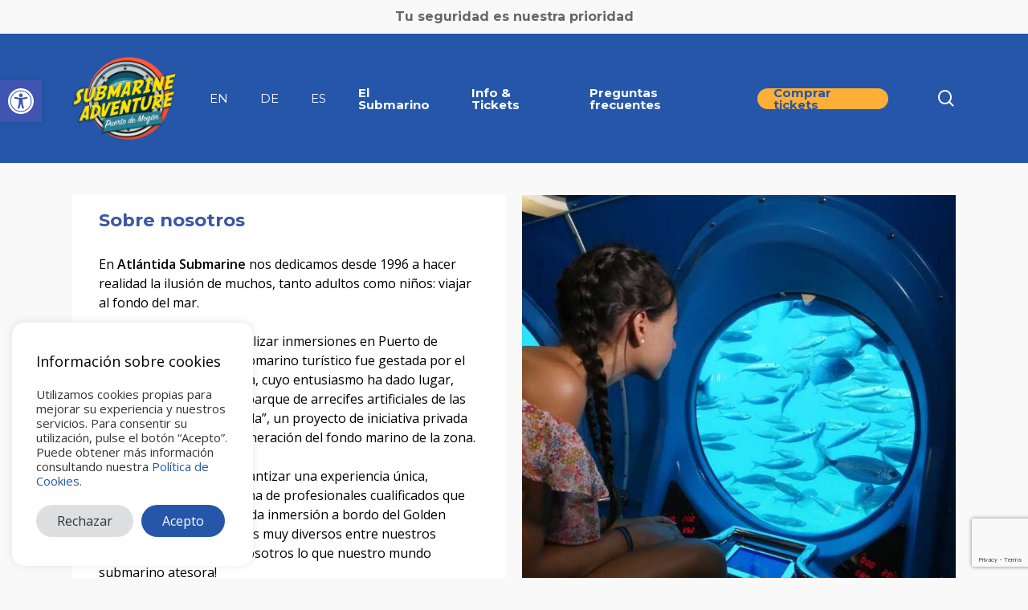

--- FILE ---
content_type: text/html; charset=utf-8
request_url: https://www.google.com/recaptcha/api2/anchor?ar=1&k=6LfEmpUrAAAAAHL1oGf0ZlfpCsAzrRjIt0XjmudS&co=aHR0cHM6Ly9hdGxhbnRpZGFzdWJtYXJpbmUuY29tOjQ0Mw..&hl=en&v=PoyoqOPhxBO7pBk68S4YbpHZ&size=invisible&anchor-ms=20000&execute-ms=30000&cb=vqrk8619hqh0
body_size: 48618
content:
<!DOCTYPE HTML><html dir="ltr" lang="en"><head><meta http-equiv="Content-Type" content="text/html; charset=UTF-8">
<meta http-equiv="X-UA-Compatible" content="IE=edge">
<title>reCAPTCHA</title>
<style type="text/css">
/* cyrillic-ext */
@font-face {
  font-family: 'Roboto';
  font-style: normal;
  font-weight: 400;
  font-stretch: 100%;
  src: url(//fonts.gstatic.com/s/roboto/v48/KFO7CnqEu92Fr1ME7kSn66aGLdTylUAMa3GUBHMdazTgWw.woff2) format('woff2');
  unicode-range: U+0460-052F, U+1C80-1C8A, U+20B4, U+2DE0-2DFF, U+A640-A69F, U+FE2E-FE2F;
}
/* cyrillic */
@font-face {
  font-family: 'Roboto';
  font-style: normal;
  font-weight: 400;
  font-stretch: 100%;
  src: url(//fonts.gstatic.com/s/roboto/v48/KFO7CnqEu92Fr1ME7kSn66aGLdTylUAMa3iUBHMdazTgWw.woff2) format('woff2');
  unicode-range: U+0301, U+0400-045F, U+0490-0491, U+04B0-04B1, U+2116;
}
/* greek-ext */
@font-face {
  font-family: 'Roboto';
  font-style: normal;
  font-weight: 400;
  font-stretch: 100%;
  src: url(//fonts.gstatic.com/s/roboto/v48/KFO7CnqEu92Fr1ME7kSn66aGLdTylUAMa3CUBHMdazTgWw.woff2) format('woff2');
  unicode-range: U+1F00-1FFF;
}
/* greek */
@font-face {
  font-family: 'Roboto';
  font-style: normal;
  font-weight: 400;
  font-stretch: 100%;
  src: url(//fonts.gstatic.com/s/roboto/v48/KFO7CnqEu92Fr1ME7kSn66aGLdTylUAMa3-UBHMdazTgWw.woff2) format('woff2');
  unicode-range: U+0370-0377, U+037A-037F, U+0384-038A, U+038C, U+038E-03A1, U+03A3-03FF;
}
/* math */
@font-face {
  font-family: 'Roboto';
  font-style: normal;
  font-weight: 400;
  font-stretch: 100%;
  src: url(//fonts.gstatic.com/s/roboto/v48/KFO7CnqEu92Fr1ME7kSn66aGLdTylUAMawCUBHMdazTgWw.woff2) format('woff2');
  unicode-range: U+0302-0303, U+0305, U+0307-0308, U+0310, U+0312, U+0315, U+031A, U+0326-0327, U+032C, U+032F-0330, U+0332-0333, U+0338, U+033A, U+0346, U+034D, U+0391-03A1, U+03A3-03A9, U+03B1-03C9, U+03D1, U+03D5-03D6, U+03F0-03F1, U+03F4-03F5, U+2016-2017, U+2034-2038, U+203C, U+2040, U+2043, U+2047, U+2050, U+2057, U+205F, U+2070-2071, U+2074-208E, U+2090-209C, U+20D0-20DC, U+20E1, U+20E5-20EF, U+2100-2112, U+2114-2115, U+2117-2121, U+2123-214F, U+2190, U+2192, U+2194-21AE, U+21B0-21E5, U+21F1-21F2, U+21F4-2211, U+2213-2214, U+2216-22FF, U+2308-230B, U+2310, U+2319, U+231C-2321, U+2336-237A, U+237C, U+2395, U+239B-23B7, U+23D0, U+23DC-23E1, U+2474-2475, U+25AF, U+25B3, U+25B7, U+25BD, U+25C1, U+25CA, U+25CC, U+25FB, U+266D-266F, U+27C0-27FF, U+2900-2AFF, U+2B0E-2B11, U+2B30-2B4C, U+2BFE, U+3030, U+FF5B, U+FF5D, U+1D400-1D7FF, U+1EE00-1EEFF;
}
/* symbols */
@font-face {
  font-family: 'Roboto';
  font-style: normal;
  font-weight: 400;
  font-stretch: 100%;
  src: url(//fonts.gstatic.com/s/roboto/v48/KFO7CnqEu92Fr1ME7kSn66aGLdTylUAMaxKUBHMdazTgWw.woff2) format('woff2');
  unicode-range: U+0001-000C, U+000E-001F, U+007F-009F, U+20DD-20E0, U+20E2-20E4, U+2150-218F, U+2190, U+2192, U+2194-2199, U+21AF, U+21E6-21F0, U+21F3, U+2218-2219, U+2299, U+22C4-22C6, U+2300-243F, U+2440-244A, U+2460-24FF, U+25A0-27BF, U+2800-28FF, U+2921-2922, U+2981, U+29BF, U+29EB, U+2B00-2BFF, U+4DC0-4DFF, U+FFF9-FFFB, U+10140-1018E, U+10190-1019C, U+101A0, U+101D0-101FD, U+102E0-102FB, U+10E60-10E7E, U+1D2C0-1D2D3, U+1D2E0-1D37F, U+1F000-1F0FF, U+1F100-1F1AD, U+1F1E6-1F1FF, U+1F30D-1F30F, U+1F315, U+1F31C, U+1F31E, U+1F320-1F32C, U+1F336, U+1F378, U+1F37D, U+1F382, U+1F393-1F39F, U+1F3A7-1F3A8, U+1F3AC-1F3AF, U+1F3C2, U+1F3C4-1F3C6, U+1F3CA-1F3CE, U+1F3D4-1F3E0, U+1F3ED, U+1F3F1-1F3F3, U+1F3F5-1F3F7, U+1F408, U+1F415, U+1F41F, U+1F426, U+1F43F, U+1F441-1F442, U+1F444, U+1F446-1F449, U+1F44C-1F44E, U+1F453, U+1F46A, U+1F47D, U+1F4A3, U+1F4B0, U+1F4B3, U+1F4B9, U+1F4BB, U+1F4BF, U+1F4C8-1F4CB, U+1F4D6, U+1F4DA, U+1F4DF, U+1F4E3-1F4E6, U+1F4EA-1F4ED, U+1F4F7, U+1F4F9-1F4FB, U+1F4FD-1F4FE, U+1F503, U+1F507-1F50B, U+1F50D, U+1F512-1F513, U+1F53E-1F54A, U+1F54F-1F5FA, U+1F610, U+1F650-1F67F, U+1F687, U+1F68D, U+1F691, U+1F694, U+1F698, U+1F6AD, U+1F6B2, U+1F6B9-1F6BA, U+1F6BC, U+1F6C6-1F6CF, U+1F6D3-1F6D7, U+1F6E0-1F6EA, U+1F6F0-1F6F3, U+1F6F7-1F6FC, U+1F700-1F7FF, U+1F800-1F80B, U+1F810-1F847, U+1F850-1F859, U+1F860-1F887, U+1F890-1F8AD, U+1F8B0-1F8BB, U+1F8C0-1F8C1, U+1F900-1F90B, U+1F93B, U+1F946, U+1F984, U+1F996, U+1F9E9, U+1FA00-1FA6F, U+1FA70-1FA7C, U+1FA80-1FA89, U+1FA8F-1FAC6, U+1FACE-1FADC, U+1FADF-1FAE9, U+1FAF0-1FAF8, U+1FB00-1FBFF;
}
/* vietnamese */
@font-face {
  font-family: 'Roboto';
  font-style: normal;
  font-weight: 400;
  font-stretch: 100%;
  src: url(//fonts.gstatic.com/s/roboto/v48/KFO7CnqEu92Fr1ME7kSn66aGLdTylUAMa3OUBHMdazTgWw.woff2) format('woff2');
  unicode-range: U+0102-0103, U+0110-0111, U+0128-0129, U+0168-0169, U+01A0-01A1, U+01AF-01B0, U+0300-0301, U+0303-0304, U+0308-0309, U+0323, U+0329, U+1EA0-1EF9, U+20AB;
}
/* latin-ext */
@font-face {
  font-family: 'Roboto';
  font-style: normal;
  font-weight: 400;
  font-stretch: 100%;
  src: url(//fonts.gstatic.com/s/roboto/v48/KFO7CnqEu92Fr1ME7kSn66aGLdTylUAMa3KUBHMdazTgWw.woff2) format('woff2');
  unicode-range: U+0100-02BA, U+02BD-02C5, U+02C7-02CC, U+02CE-02D7, U+02DD-02FF, U+0304, U+0308, U+0329, U+1D00-1DBF, U+1E00-1E9F, U+1EF2-1EFF, U+2020, U+20A0-20AB, U+20AD-20C0, U+2113, U+2C60-2C7F, U+A720-A7FF;
}
/* latin */
@font-face {
  font-family: 'Roboto';
  font-style: normal;
  font-weight: 400;
  font-stretch: 100%;
  src: url(//fonts.gstatic.com/s/roboto/v48/KFO7CnqEu92Fr1ME7kSn66aGLdTylUAMa3yUBHMdazQ.woff2) format('woff2');
  unicode-range: U+0000-00FF, U+0131, U+0152-0153, U+02BB-02BC, U+02C6, U+02DA, U+02DC, U+0304, U+0308, U+0329, U+2000-206F, U+20AC, U+2122, U+2191, U+2193, U+2212, U+2215, U+FEFF, U+FFFD;
}
/* cyrillic-ext */
@font-face {
  font-family: 'Roboto';
  font-style: normal;
  font-weight: 500;
  font-stretch: 100%;
  src: url(//fonts.gstatic.com/s/roboto/v48/KFO7CnqEu92Fr1ME7kSn66aGLdTylUAMa3GUBHMdazTgWw.woff2) format('woff2');
  unicode-range: U+0460-052F, U+1C80-1C8A, U+20B4, U+2DE0-2DFF, U+A640-A69F, U+FE2E-FE2F;
}
/* cyrillic */
@font-face {
  font-family: 'Roboto';
  font-style: normal;
  font-weight: 500;
  font-stretch: 100%;
  src: url(//fonts.gstatic.com/s/roboto/v48/KFO7CnqEu92Fr1ME7kSn66aGLdTylUAMa3iUBHMdazTgWw.woff2) format('woff2');
  unicode-range: U+0301, U+0400-045F, U+0490-0491, U+04B0-04B1, U+2116;
}
/* greek-ext */
@font-face {
  font-family: 'Roboto';
  font-style: normal;
  font-weight: 500;
  font-stretch: 100%;
  src: url(//fonts.gstatic.com/s/roboto/v48/KFO7CnqEu92Fr1ME7kSn66aGLdTylUAMa3CUBHMdazTgWw.woff2) format('woff2');
  unicode-range: U+1F00-1FFF;
}
/* greek */
@font-face {
  font-family: 'Roboto';
  font-style: normal;
  font-weight: 500;
  font-stretch: 100%;
  src: url(//fonts.gstatic.com/s/roboto/v48/KFO7CnqEu92Fr1ME7kSn66aGLdTylUAMa3-UBHMdazTgWw.woff2) format('woff2');
  unicode-range: U+0370-0377, U+037A-037F, U+0384-038A, U+038C, U+038E-03A1, U+03A3-03FF;
}
/* math */
@font-face {
  font-family: 'Roboto';
  font-style: normal;
  font-weight: 500;
  font-stretch: 100%;
  src: url(//fonts.gstatic.com/s/roboto/v48/KFO7CnqEu92Fr1ME7kSn66aGLdTylUAMawCUBHMdazTgWw.woff2) format('woff2');
  unicode-range: U+0302-0303, U+0305, U+0307-0308, U+0310, U+0312, U+0315, U+031A, U+0326-0327, U+032C, U+032F-0330, U+0332-0333, U+0338, U+033A, U+0346, U+034D, U+0391-03A1, U+03A3-03A9, U+03B1-03C9, U+03D1, U+03D5-03D6, U+03F0-03F1, U+03F4-03F5, U+2016-2017, U+2034-2038, U+203C, U+2040, U+2043, U+2047, U+2050, U+2057, U+205F, U+2070-2071, U+2074-208E, U+2090-209C, U+20D0-20DC, U+20E1, U+20E5-20EF, U+2100-2112, U+2114-2115, U+2117-2121, U+2123-214F, U+2190, U+2192, U+2194-21AE, U+21B0-21E5, U+21F1-21F2, U+21F4-2211, U+2213-2214, U+2216-22FF, U+2308-230B, U+2310, U+2319, U+231C-2321, U+2336-237A, U+237C, U+2395, U+239B-23B7, U+23D0, U+23DC-23E1, U+2474-2475, U+25AF, U+25B3, U+25B7, U+25BD, U+25C1, U+25CA, U+25CC, U+25FB, U+266D-266F, U+27C0-27FF, U+2900-2AFF, U+2B0E-2B11, U+2B30-2B4C, U+2BFE, U+3030, U+FF5B, U+FF5D, U+1D400-1D7FF, U+1EE00-1EEFF;
}
/* symbols */
@font-face {
  font-family: 'Roboto';
  font-style: normal;
  font-weight: 500;
  font-stretch: 100%;
  src: url(//fonts.gstatic.com/s/roboto/v48/KFO7CnqEu92Fr1ME7kSn66aGLdTylUAMaxKUBHMdazTgWw.woff2) format('woff2');
  unicode-range: U+0001-000C, U+000E-001F, U+007F-009F, U+20DD-20E0, U+20E2-20E4, U+2150-218F, U+2190, U+2192, U+2194-2199, U+21AF, U+21E6-21F0, U+21F3, U+2218-2219, U+2299, U+22C4-22C6, U+2300-243F, U+2440-244A, U+2460-24FF, U+25A0-27BF, U+2800-28FF, U+2921-2922, U+2981, U+29BF, U+29EB, U+2B00-2BFF, U+4DC0-4DFF, U+FFF9-FFFB, U+10140-1018E, U+10190-1019C, U+101A0, U+101D0-101FD, U+102E0-102FB, U+10E60-10E7E, U+1D2C0-1D2D3, U+1D2E0-1D37F, U+1F000-1F0FF, U+1F100-1F1AD, U+1F1E6-1F1FF, U+1F30D-1F30F, U+1F315, U+1F31C, U+1F31E, U+1F320-1F32C, U+1F336, U+1F378, U+1F37D, U+1F382, U+1F393-1F39F, U+1F3A7-1F3A8, U+1F3AC-1F3AF, U+1F3C2, U+1F3C4-1F3C6, U+1F3CA-1F3CE, U+1F3D4-1F3E0, U+1F3ED, U+1F3F1-1F3F3, U+1F3F5-1F3F7, U+1F408, U+1F415, U+1F41F, U+1F426, U+1F43F, U+1F441-1F442, U+1F444, U+1F446-1F449, U+1F44C-1F44E, U+1F453, U+1F46A, U+1F47D, U+1F4A3, U+1F4B0, U+1F4B3, U+1F4B9, U+1F4BB, U+1F4BF, U+1F4C8-1F4CB, U+1F4D6, U+1F4DA, U+1F4DF, U+1F4E3-1F4E6, U+1F4EA-1F4ED, U+1F4F7, U+1F4F9-1F4FB, U+1F4FD-1F4FE, U+1F503, U+1F507-1F50B, U+1F50D, U+1F512-1F513, U+1F53E-1F54A, U+1F54F-1F5FA, U+1F610, U+1F650-1F67F, U+1F687, U+1F68D, U+1F691, U+1F694, U+1F698, U+1F6AD, U+1F6B2, U+1F6B9-1F6BA, U+1F6BC, U+1F6C6-1F6CF, U+1F6D3-1F6D7, U+1F6E0-1F6EA, U+1F6F0-1F6F3, U+1F6F7-1F6FC, U+1F700-1F7FF, U+1F800-1F80B, U+1F810-1F847, U+1F850-1F859, U+1F860-1F887, U+1F890-1F8AD, U+1F8B0-1F8BB, U+1F8C0-1F8C1, U+1F900-1F90B, U+1F93B, U+1F946, U+1F984, U+1F996, U+1F9E9, U+1FA00-1FA6F, U+1FA70-1FA7C, U+1FA80-1FA89, U+1FA8F-1FAC6, U+1FACE-1FADC, U+1FADF-1FAE9, U+1FAF0-1FAF8, U+1FB00-1FBFF;
}
/* vietnamese */
@font-face {
  font-family: 'Roboto';
  font-style: normal;
  font-weight: 500;
  font-stretch: 100%;
  src: url(//fonts.gstatic.com/s/roboto/v48/KFO7CnqEu92Fr1ME7kSn66aGLdTylUAMa3OUBHMdazTgWw.woff2) format('woff2');
  unicode-range: U+0102-0103, U+0110-0111, U+0128-0129, U+0168-0169, U+01A0-01A1, U+01AF-01B0, U+0300-0301, U+0303-0304, U+0308-0309, U+0323, U+0329, U+1EA0-1EF9, U+20AB;
}
/* latin-ext */
@font-face {
  font-family: 'Roboto';
  font-style: normal;
  font-weight: 500;
  font-stretch: 100%;
  src: url(//fonts.gstatic.com/s/roboto/v48/KFO7CnqEu92Fr1ME7kSn66aGLdTylUAMa3KUBHMdazTgWw.woff2) format('woff2');
  unicode-range: U+0100-02BA, U+02BD-02C5, U+02C7-02CC, U+02CE-02D7, U+02DD-02FF, U+0304, U+0308, U+0329, U+1D00-1DBF, U+1E00-1E9F, U+1EF2-1EFF, U+2020, U+20A0-20AB, U+20AD-20C0, U+2113, U+2C60-2C7F, U+A720-A7FF;
}
/* latin */
@font-face {
  font-family: 'Roboto';
  font-style: normal;
  font-weight: 500;
  font-stretch: 100%;
  src: url(//fonts.gstatic.com/s/roboto/v48/KFO7CnqEu92Fr1ME7kSn66aGLdTylUAMa3yUBHMdazQ.woff2) format('woff2');
  unicode-range: U+0000-00FF, U+0131, U+0152-0153, U+02BB-02BC, U+02C6, U+02DA, U+02DC, U+0304, U+0308, U+0329, U+2000-206F, U+20AC, U+2122, U+2191, U+2193, U+2212, U+2215, U+FEFF, U+FFFD;
}
/* cyrillic-ext */
@font-face {
  font-family: 'Roboto';
  font-style: normal;
  font-weight: 900;
  font-stretch: 100%;
  src: url(//fonts.gstatic.com/s/roboto/v48/KFO7CnqEu92Fr1ME7kSn66aGLdTylUAMa3GUBHMdazTgWw.woff2) format('woff2');
  unicode-range: U+0460-052F, U+1C80-1C8A, U+20B4, U+2DE0-2DFF, U+A640-A69F, U+FE2E-FE2F;
}
/* cyrillic */
@font-face {
  font-family: 'Roboto';
  font-style: normal;
  font-weight: 900;
  font-stretch: 100%;
  src: url(//fonts.gstatic.com/s/roboto/v48/KFO7CnqEu92Fr1ME7kSn66aGLdTylUAMa3iUBHMdazTgWw.woff2) format('woff2');
  unicode-range: U+0301, U+0400-045F, U+0490-0491, U+04B0-04B1, U+2116;
}
/* greek-ext */
@font-face {
  font-family: 'Roboto';
  font-style: normal;
  font-weight: 900;
  font-stretch: 100%;
  src: url(//fonts.gstatic.com/s/roboto/v48/KFO7CnqEu92Fr1ME7kSn66aGLdTylUAMa3CUBHMdazTgWw.woff2) format('woff2');
  unicode-range: U+1F00-1FFF;
}
/* greek */
@font-face {
  font-family: 'Roboto';
  font-style: normal;
  font-weight: 900;
  font-stretch: 100%;
  src: url(//fonts.gstatic.com/s/roboto/v48/KFO7CnqEu92Fr1ME7kSn66aGLdTylUAMa3-UBHMdazTgWw.woff2) format('woff2');
  unicode-range: U+0370-0377, U+037A-037F, U+0384-038A, U+038C, U+038E-03A1, U+03A3-03FF;
}
/* math */
@font-face {
  font-family: 'Roboto';
  font-style: normal;
  font-weight: 900;
  font-stretch: 100%;
  src: url(//fonts.gstatic.com/s/roboto/v48/KFO7CnqEu92Fr1ME7kSn66aGLdTylUAMawCUBHMdazTgWw.woff2) format('woff2');
  unicode-range: U+0302-0303, U+0305, U+0307-0308, U+0310, U+0312, U+0315, U+031A, U+0326-0327, U+032C, U+032F-0330, U+0332-0333, U+0338, U+033A, U+0346, U+034D, U+0391-03A1, U+03A3-03A9, U+03B1-03C9, U+03D1, U+03D5-03D6, U+03F0-03F1, U+03F4-03F5, U+2016-2017, U+2034-2038, U+203C, U+2040, U+2043, U+2047, U+2050, U+2057, U+205F, U+2070-2071, U+2074-208E, U+2090-209C, U+20D0-20DC, U+20E1, U+20E5-20EF, U+2100-2112, U+2114-2115, U+2117-2121, U+2123-214F, U+2190, U+2192, U+2194-21AE, U+21B0-21E5, U+21F1-21F2, U+21F4-2211, U+2213-2214, U+2216-22FF, U+2308-230B, U+2310, U+2319, U+231C-2321, U+2336-237A, U+237C, U+2395, U+239B-23B7, U+23D0, U+23DC-23E1, U+2474-2475, U+25AF, U+25B3, U+25B7, U+25BD, U+25C1, U+25CA, U+25CC, U+25FB, U+266D-266F, U+27C0-27FF, U+2900-2AFF, U+2B0E-2B11, U+2B30-2B4C, U+2BFE, U+3030, U+FF5B, U+FF5D, U+1D400-1D7FF, U+1EE00-1EEFF;
}
/* symbols */
@font-face {
  font-family: 'Roboto';
  font-style: normal;
  font-weight: 900;
  font-stretch: 100%;
  src: url(//fonts.gstatic.com/s/roboto/v48/KFO7CnqEu92Fr1ME7kSn66aGLdTylUAMaxKUBHMdazTgWw.woff2) format('woff2');
  unicode-range: U+0001-000C, U+000E-001F, U+007F-009F, U+20DD-20E0, U+20E2-20E4, U+2150-218F, U+2190, U+2192, U+2194-2199, U+21AF, U+21E6-21F0, U+21F3, U+2218-2219, U+2299, U+22C4-22C6, U+2300-243F, U+2440-244A, U+2460-24FF, U+25A0-27BF, U+2800-28FF, U+2921-2922, U+2981, U+29BF, U+29EB, U+2B00-2BFF, U+4DC0-4DFF, U+FFF9-FFFB, U+10140-1018E, U+10190-1019C, U+101A0, U+101D0-101FD, U+102E0-102FB, U+10E60-10E7E, U+1D2C0-1D2D3, U+1D2E0-1D37F, U+1F000-1F0FF, U+1F100-1F1AD, U+1F1E6-1F1FF, U+1F30D-1F30F, U+1F315, U+1F31C, U+1F31E, U+1F320-1F32C, U+1F336, U+1F378, U+1F37D, U+1F382, U+1F393-1F39F, U+1F3A7-1F3A8, U+1F3AC-1F3AF, U+1F3C2, U+1F3C4-1F3C6, U+1F3CA-1F3CE, U+1F3D4-1F3E0, U+1F3ED, U+1F3F1-1F3F3, U+1F3F5-1F3F7, U+1F408, U+1F415, U+1F41F, U+1F426, U+1F43F, U+1F441-1F442, U+1F444, U+1F446-1F449, U+1F44C-1F44E, U+1F453, U+1F46A, U+1F47D, U+1F4A3, U+1F4B0, U+1F4B3, U+1F4B9, U+1F4BB, U+1F4BF, U+1F4C8-1F4CB, U+1F4D6, U+1F4DA, U+1F4DF, U+1F4E3-1F4E6, U+1F4EA-1F4ED, U+1F4F7, U+1F4F9-1F4FB, U+1F4FD-1F4FE, U+1F503, U+1F507-1F50B, U+1F50D, U+1F512-1F513, U+1F53E-1F54A, U+1F54F-1F5FA, U+1F610, U+1F650-1F67F, U+1F687, U+1F68D, U+1F691, U+1F694, U+1F698, U+1F6AD, U+1F6B2, U+1F6B9-1F6BA, U+1F6BC, U+1F6C6-1F6CF, U+1F6D3-1F6D7, U+1F6E0-1F6EA, U+1F6F0-1F6F3, U+1F6F7-1F6FC, U+1F700-1F7FF, U+1F800-1F80B, U+1F810-1F847, U+1F850-1F859, U+1F860-1F887, U+1F890-1F8AD, U+1F8B0-1F8BB, U+1F8C0-1F8C1, U+1F900-1F90B, U+1F93B, U+1F946, U+1F984, U+1F996, U+1F9E9, U+1FA00-1FA6F, U+1FA70-1FA7C, U+1FA80-1FA89, U+1FA8F-1FAC6, U+1FACE-1FADC, U+1FADF-1FAE9, U+1FAF0-1FAF8, U+1FB00-1FBFF;
}
/* vietnamese */
@font-face {
  font-family: 'Roboto';
  font-style: normal;
  font-weight: 900;
  font-stretch: 100%;
  src: url(//fonts.gstatic.com/s/roboto/v48/KFO7CnqEu92Fr1ME7kSn66aGLdTylUAMa3OUBHMdazTgWw.woff2) format('woff2');
  unicode-range: U+0102-0103, U+0110-0111, U+0128-0129, U+0168-0169, U+01A0-01A1, U+01AF-01B0, U+0300-0301, U+0303-0304, U+0308-0309, U+0323, U+0329, U+1EA0-1EF9, U+20AB;
}
/* latin-ext */
@font-face {
  font-family: 'Roboto';
  font-style: normal;
  font-weight: 900;
  font-stretch: 100%;
  src: url(//fonts.gstatic.com/s/roboto/v48/KFO7CnqEu92Fr1ME7kSn66aGLdTylUAMa3KUBHMdazTgWw.woff2) format('woff2');
  unicode-range: U+0100-02BA, U+02BD-02C5, U+02C7-02CC, U+02CE-02D7, U+02DD-02FF, U+0304, U+0308, U+0329, U+1D00-1DBF, U+1E00-1E9F, U+1EF2-1EFF, U+2020, U+20A0-20AB, U+20AD-20C0, U+2113, U+2C60-2C7F, U+A720-A7FF;
}
/* latin */
@font-face {
  font-family: 'Roboto';
  font-style: normal;
  font-weight: 900;
  font-stretch: 100%;
  src: url(//fonts.gstatic.com/s/roboto/v48/KFO7CnqEu92Fr1ME7kSn66aGLdTylUAMa3yUBHMdazQ.woff2) format('woff2');
  unicode-range: U+0000-00FF, U+0131, U+0152-0153, U+02BB-02BC, U+02C6, U+02DA, U+02DC, U+0304, U+0308, U+0329, U+2000-206F, U+20AC, U+2122, U+2191, U+2193, U+2212, U+2215, U+FEFF, U+FFFD;
}

</style>
<link rel="stylesheet" type="text/css" href="https://www.gstatic.com/recaptcha/releases/PoyoqOPhxBO7pBk68S4YbpHZ/styles__ltr.css">
<script nonce="brbigxyDpHQo8_jniyMDIQ" type="text/javascript">window['__recaptcha_api'] = 'https://www.google.com/recaptcha/api2/';</script>
<script type="text/javascript" src="https://www.gstatic.com/recaptcha/releases/PoyoqOPhxBO7pBk68S4YbpHZ/recaptcha__en.js" nonce="brbigxyDpHQo8_jniyMDIQ">
      
    </script></head>
<body><div id="rc-anchor-alert" class="rc-anchor-alert"></div>
<input type="hidden" id="recaptcha-token" value="[base64]">
<script type="text/javascript" nonce="brbigxyDpHQo8_jniyMDIQ">
      recaptcha.anchor.Main.init("[\x22ainput\x22,[\x22bgdata\x22,\x22\x22,\[base64]/[base64]/[base64]/[base64]/[base64]/UltsKytdPUU6KEU8MjA0OD9SW2wrK109RT4+NnwxOTI6KChFJjY0NTEyKT09NTUyOTYmJk0rMTxjLmxlbmd0aCYmKGMuY2hhckNvZGVBdChNKzEpJjY0NTEyKT09NTYzMjA/[base64]/[base64]/[base64]/[base64]/[base64]/[base64]/[base64]\x22,\[base64]\\u003d\x22,\x22JsOaw5bDlDvCiEcTw4c3wqBqdsOtwrLClsOZWythABbDnThxwo3DosKow4lQd3fDtV48w5JWb8O/wpTCpW8Aw6t6ccOSwpwPwrA0WRpfwpYdCwkfAwvCoMO1w5ARw4XCjlRALMK6acK4wrlVDiTCgyYMw5o7BcOnwr9XBE/Dg8OlwoEuRXArwrvCvlYpB0MXwqBqbMKnS8OcDEZFSMODDTzDjErCiyckJCRFW8Ovw4bCtUdgw4w4Cngqwr13aHvCvAXCk8OOdFFkQsOQDcOnwoMiwqbCncKuZGBsw5LCnFxVwoMdKMO9TAwwUhg6UcKVw6/DhcO3wo/ClMO6w4d9wopCRCjDgMKDZXjCgS5Pwo51bcKNwrzCq8Kbw5LDs8OYw5Aiwp8Rw6nDiMKXA8K8wpbDvVJ6RGLCgMOew4RVw70mwpogwrHCqDEfagRNMUJTSsO2H8OYW8KCwr/Cr8KHVcOMw4hMwq15w604OxXCqhwVexvCgCLCo8KTw7bCvklXUsOdw53Ci8KcZ8OTw7XCqn92w6DCi1AHw5xpHcKdFUrCjVFWTMOHCsKJCsKNw4kvwos1YMO8w6/CkMO6VlbDusK5w4bClsKBw7lHwqMAbU0bwp/DjHgJEMKBRcKfU8Ozw7kHYDjCiUZwJXlTwq7CocKuw7xgTsKPIh5sPA4fW8OFXDQYJsO4dcO2Cncie8Krw5LCmsO0wpjCl8KrQQjDoMKGwqDChz4Rw45HwojDuRvDlHTDtMO4w5XCqGErQ2JcwoVKLjbDoGnCklpaOVxIOsKqfMKbwonCom0dGw/ClcKmw4bDmibDnMKzw5zCgxJEw5ZJR8OiFA9yfMOYfsOxw6HCvQHCgGg5J07CicKOFFRJSVVbw7XDmMOBHMOew5AIw7IhBn1CfsKYSMKWw5bDoMKJDsKLwq8awpfDkzbDq8OLw5bDrFApw6kFw6zDmcKyNWI3M8OcLsKbYcOBwp9Lw7ExJxjDpGkuY8KRwp8/wqDDkzXCqQHDjQTCssOxwrPCjsOwRBEpf8OCw67DsMOnw7XCtcO0IFnCqknDkcORQsKdw5F0woXCg8OPwqdew7BdSTMXw7nCrcO6E8OGw7J8wpLDmUfCmQvCtsOaw6/DvcOQd8KcwqI6wpTCn8OgwoBWwo/DuCbDnzzDsmIswqrCnmTCiihyWMKJQMOlw5Bfw6nDhsOgQcKWFlFQXsO/w6rDvsOxw47DucKUw6rCm8OiHcKGVTHCq2TDlcO9wpXCucOlw5rCssKjE8Oww6cDTmlMO0DDpsOFJ8OQwrx9w4Iaw6vDosKAw7cawp3Dh8KFWMO7w45xw6QxP8OgXSXCn2/ClXdzw7TCrsKdAjvChW09LmLCqMK+csObwqpaw7PDrMOONDReAcOtJkVWcsO8W03Dhjxjw7HCl3diwqXClAvCvwMLwqQPwpXDgcOmwoPCtDc+e8OFX8KLZQFbQjXDjTrClMKjwrzDqi1lw7HDncKsDcKxDcOWVcK9wojDmEvDvsO/[base64]/DjClXw5nDkUTDoHvCtcO9w43CgRIAZW7Cq8OKw6NIwqNKOsKqL2bCl8KrwpHDgx4hK3HDtcOIw5d0EUzCi8Ouwot1w47DiMOoLmRxTcKWw5JxwqPCncOxF8Kkw5PChMK7w6VqeXlOwrLCnxjCtMKGwrXDvsKqb8OewofCmxlPw7XCsFYQwqnCoy0LwrNdwp/DoFMdwpkCw67Co8OpQDnDh27CpSfCrAcRw4DDv2HDmDbDk1/Ct8Kfw4PCiFkWdsOVwpvDvQ5gwqbDqjDCiATDt8KWSsKLUUHDnMKSw5XDtWLDqz0GwrZ8wpXDs8KeCcKZAcO/T8Ojw652w71Nwr0kwo4ewpjDiBHDucKUwqTDpMKBw6nDmMO8w71AIG/DjE90w6wiasOawr5JC8O5fh9SwrwJwr4vwrjDpVnDuBbDmHjDhXAGcx1rKcKaTRbCkcOHwop7IsO3KcOLw4bCvEbClcKcecO8w58PwroAGS8mw7NRwrcdBcOtIMOGZURpwq7DusOLw4rCvsOQE8Oqw53DvMOmWsKZJU3DmRPCuErCgTXDkcK+wpXDhMO/wpTCsQRzYCUJW8OhwrDCpjgNwo1dQA3DphXDmsOmwrHCrCTDm0bClcKMw6PDgMKjw7zDiX4/UsOkbcKpISzDiivDkWbCjMOkRDTDty9UwqF1w7jChcK1BnFDwqMaw7fDnD3DpnvDvE3DlsOtV13DsHMeYmAMw6lhw7zCiMOoYTBlw4A9NHIbOUsJEmbDuMKCworCqljCrUAXbg1jw7bCsWPCqF/CmcK9DATDusKha0LCk8KrNjZZAR1eP1lsEknDuR53wr9twr4jKMOOZ8KZwrLDlR5kI8O6b0HCicKIwqbCtMOXwqDDs8OZw53DkQDDm8KaGsK2woBxw6/[base64]/[base64]/CsW3DhMOjJ34Zw7hkw7k9wqrCqXBBw7LDpMO8wqgiOMO8wrDDqx5ywrFQc2nCqU0qw5pnNhNtWTDDpx1uEX9hw69kw4BPw77CrcO8w4HDtnnDhjB0w7fCnV1LVEHCoMOZdQQxw6p/Bi7CncO/wq7DjG7DisOEwo5kw6fDpsOELMKRw6sEwp3DrcKaGcKNJ8K5w6nCizHCn8OMcsKJw5MKw64EfsKUw5wCwqM6w6HDkVLDu2LDtR5/acKjasKiEMKawrYtZm0UCcK2dibClQViGMKDwrBmHDAcwp7DjVXDlcK7QMOewofDhmnDv8KWw7bCsGZUwoTClSTDnMKkw5ItFcOOacOUw5XCm154McKAw4slBsO9w71uw5k/[base64]/CvMKVMcOAMMKSw4LDnMKqPh7Ds34gEMK3PcOew5fCgVEWAB4FJsODWcKDBcKrwot0wrXCg8KPMCTDgMKJwpl/wpEbw6/Ckm0Ww7E9fgUzw4fCl2I0LUVcw6TDu3QWY2/[base64]/[base64]/CkMKWw4d1GQ7DhsOfwqfCsWnDmMOSwpXDqSfCrcKMfMOtWWwAGUfCjAfCssKabsKCNMKYa1BlST5pw4oCwqfCsMKKMsOaLMKBw6IhQCJuwo1DLz7DqBhYa3jCnjrCisK/[base64]/[base64]/wo4qw5vCl3xofD1BwqzCoC0ydVwLUsOkI8O8woo9w6DCgFvDpm4SwqzDnyUuwpbCtRFKI8O1woldw4nDi8KUw4nCtsOcC8OPw6HDqVU5w4JIw6hqL8KBFMKiw4Zrd8ONwooywqUeQsKTw5knBRTDqsORwpQHw5c/QsKzEMOWwq3CscOWbDtGWn3CmQPCnyjDvsKgZsOYw43CqMKbRlEHHTzDiiEPCTh1C8Kew5dqwoUZSlUyE8OgwqxpUcOewqtXQ8K5w647w7LDlgHDoAdSDMK5wo3Cp8K2w7/DpMOiw6vDncKZw5/CpMKrw4ZOw4NcDsOPM8Klw45Dw6nCuQNTC3kXL8OaPj1rQMKLGAjDkBVJfX4qwqTCv8Ouw6HCvsKjNsOJfcKYJnlCw4lawq/CoUkyTcKvf3vDjFjCrMKiP27Cj8KsDMOtfhxtA8KyEMO3KVDDoANbwokIwoohZcOiw6zCnsKCw5/CnsOOw5A3woxnw5vDnlnCk8OFwrrCgxPCosOMwroJZMKzITHClcOZVMKRd8KWwozCkS3CpsKaVcKTH0J6wrPDv8Kcw6E0OMK8w6HCgRHDkMK0HcKGw798w6/CssOXwqPClQxGw4ogw47DhMOnOMO0wqLCocK/VsOyNQlaw6hswrpiwpLDsRfChMO6DBMYw6/DhsKlTDsbw5TCksK/[base64]/DmDBwHSB1IcOLfRPClsOdwpfDoSoXU8OlSCfDvizDn8KqOzZewpByLH/[base64]/[base64]/Dp8OwG8O+J8KoZHfDpwXCgTjDrl1gwqcrG8O5RsObw6/Cj0gaayjCr8KoFRJVw7BpwpIow6oOUy0vwqkeP0nDoibCrFlOwrnCusKOwq9Yw5DDt8OcSm8yAMKPScKjwrg3UMK/w4JUWyJnwrfCrXE8TsO1RcOlJ8OIwoRTTMKvw4vCghgNHUE/WMO5IsK2w74IEXjDt0p/[base64]/DmsKjAcOXUcKdw7xiK2tTw5IEIcOUfFB6eTzDnMObw6wYTjlhwq9awobDsBbDhMOYw6DDmmI/[base64]/Cv8KqV8OUw4TDpl5awq/DhS8NwpLDiw/DtAF/DsK+wpcuw7cKw7/[base64]/Cjz0CFsOnw74gw5ZoV8Kpb8KKw59FaXkkwoE3woAkFCg4w78Jw4hzwpR0w4cHJhMbAQEew5FFJBNgNMOTFXTCg3h/[base64]/DlMOwAcKkb8Kgals7AzbDn8K4ZDDCjsKEw7rCucO2XibCmAYQKMKGPUzCoMOaw4g0a8Kzw4V9K8KjOMKrwrLDlMKDwrHCoMORw45XcsKowoI8bwgqwoPCpsO3JA5NWCZFwqstwpFCccOVesKVw7dfGMKAwrEdw5Jmw4zCnk8dwr9Aw6gVIVg+woDCjmpnZMO/w4RUw6QJw5l1Z8OFw7DDucK1w7gQKcOpIW/DhifCvMO9w5jCtWLCnHfClMKvwrXCgHbDvTnDrBTDn8KawobCkcOaH8Kxw7cLNsOgfMKlEMOPDcKrw6o4w4wkw4rDhMKUwp8/FMKuwrvDsTp1eMORw7hiwrk2w5xmwq5tT8KOE8OUB8O1DEgkdUdveDrCrD3DnsKEOMOQwqNPZRQQCcOiwp7DmRzDol5IJMKmw4LCv8OYw4TDlcKgKcOEw7HDryPCtsOIwoLDvSwtfMOCw5pGwoVgwrgQwpBOwpFPwrMvHl89R8K+ecOHwrIRP8KJw7rDsMOFw4vCp8K/M8OoDCLDi8KkWAFiJ8OXVhrDl8O6ecO7L1l1GMOUWmBQwrfCuAoqUcO+w6YOw63DgcOSwoTCnMKYw73CjCfCgmPCu8K/Kig6FHM5wrfCjhPDtx7CgnDCncKPw4dHwp81wooNWmQLLxbCpgN2wrUQw41CwofDmCvDnDfDlsK8CF51w7/[base64]/Dhh8SwqoDw4zCnWgGwpYvasKAGMKmwrLDlzcswrnCmcObUsOTwrNQw7gXwq/CpDsNH0/Cl2vCqMKLw4jCgkfDploAdUYHDsKsw6tOwrnDvMOzwp/DiVLCqAUiwoQ7WMK9wqHDo8Kmw6HCoF8aw41EK8K6wq/CmcOrWFA4wrgKIsOqdMKZw7QlaxLDs2www7PCvMKocygPXU3CvcKBBcOdwqPDicK3NcK9wp8uOcOIXDbDnXbDmcK5bcOyw7bCrMKHwpxobTsjw7tTXAbDjMO2w5BEIC3DuzbCs8KmwppUWzEdw4vCuxt7woY+J3HDssOgw63CpUdCw4tYwpnCgxfDvTJhw6fDnG/DoMKHw4Q2Y8KcwoHDqE/[base64]/DpEJEwrfDg8Oyw55Re8K+wojDjyDDrHbCs2RhBcKJw5jCrgLCisOmAcK4McKRw7ciwqppAXtDHALDssObNADDh8O+wqzCj8OnJmkEScO5w5dYwpfDvGIEZRtvwrEtwokqJWJeVMODw7xNdGDCimDCnykAwoDDnsOcwrxKw7LDgVFtwpvCgMO+OcOsNDwjaE90w6nDk0/[base64]/DlMOpwrDDuQPCvMKjbcKZw67DsRvCncKrwq5swqrClTwlc1AWLsOIwqs/w5HCqcKcWsKewpHCscOsw6TCk8OHGnkFLsKqUMOhXgccOmTCrDRzwrgrVkjDs8KXCMKue8KtwrkLw6vCimN9w5PCrMOjOsO9LljDsMKowr5iLC7CnMK0ZWt5wq87ZcOCw7hgw43CixjCgivChRfDiMOjPcKHwqPDlybDisKHw6jDiFJLKMKZPMO/w4zDr1fDu8KLOMKAw4bDlcKDeAcFwpLCjHHDmj/DmFFJQcOQTnNwG8K0w7jCq8K/OFnCphrDtHTCq8KkwqZzwpcgXsOTw7XDscOJw6omwo5vOsOLKGZ9wqgqRH/DjMOSdMOLw6TCizEMTV/DghHDh8K8w6XClMOYwofDjS8fw77Djn3CicOtw5UrwqbCtQdrVMKAT8KTw6bCusORFgzCsjdqw6rCocOXwodBw6rDtFvDt8K0ZxUTDB8gd2gMBsKgwovCun13NcKiw7FoXcKCZnbDssOfwqrDmcKWwoFeICEvH05sWg50C8OQw4B5VwzCrcO8VsOEw4IKVm/DuDHCj1PCp8KnwqLDs3lHB0klw6h3DhPDkxkiwqYjF8Kww5/Dm1PCm8O/w4RDwoHCncOxZMKXZ23CrMO0w4DDhMOzd8KKw73CmsK7w5oIwqczwr5uwoXCt8KHw7wxwrLDncOfw73CryJ6OMOrRcO+Qk/DgWgPw5DCgUspwqzDhypgwoU2w6fCrhrDimxDL8K+wq5cDMOaK8KTO8KFwpkCw5rCkBTCgcOgHlthTSfDs1TCsx1qwrFObMOtBjxKTcOpw7PCplhQwqxKwrzChCdgw6PDrnQ7IQLDjcKMw59nW8OYw63CrcO4wpppN23DlGk/J1I6WsOeAW1re3jCh8OcRBcmeXZNworDvsKtwpvCrcONQlEuP8K2w4sswrkbw6fDn8O/[base64]/N2rDq8KVwrHDqQjDmsOwAy/Do8OfAnJpw6tRwpDDncKZaVzCgMOCGTUCdMKKMVTDnjHCrMOIP23Dsh0/FcK3woHCp8K8UMOQw6TCnD5hwoV+wqlFGx7CssOEAMO2wrp1BBNvFDZmAcOdByZmah7CohwMMk95wqjClXLCvMK0w4/CgcOCw5Qdfy3Dk8KXwoIbZjHCjMO9cRZwwogZe2UaDcO3w5XDhsKGw5xPw6wieznClHxYGcKOw4cEfcKgw5Qywqk1QMKAwqALPRggw51KbMK4w4ZKw4DCvsKuDnvCuMKqGQ4Lw6YMw6NufwfDq8OSPHPCqhlSNHYyXy4lw5FJej/CqwvDjcKcUCB5GcKbBMKgwoNqRArDhlPCkFw2wrBzQk/CgsKIwrTCvW/DsMOQT8K9w4hnMmYIFj7CiRh2w6bCucOxGTHCo8K8DDwlYcOWw7rCt8K5w63Dnk3CtMKEFQzCgMKiw6BLwqfCiEjCtsO4AcOfwpA2CWc0wpvCuy0VTw/Dn18zExNNw6YPw4bCgsO4w4EETxgXFicBwrDDqGjClUkFHcKqCCrDp8O3QwrDuB/Dn8KWWBxidcKZw7vDu0U0w73CvcOwa8OWw5/[base64]/woQWw47Dv8OUw5/[base64]/Dgl1meFrCo8Onw4XCrsO3wqnChhBJwojDjMOUwptNw6Yiw6UIH0kCw7XDj8KCITnCusK4fh3DiVjDosOsJlJHwoMbwrxtw6JIw6zDqy4nw5wOL8OSw6IWwoLDjgteT8OUwprDi8K4I8OzWFpoeC0WLCXCs8OSGsKrFcO0w6cKacOgAcOGOcKGEsOTwpHCvxfDsSJzQh/CssKYVADCmcOAw7HCucO2BgLDu8OxQw5daVDDp1p+wqnCs8KLVsObXMOsw7zDqAPCsG1aw7vDgcK9IyvDgFolWRDCv28lNREXbE3Cn1BywpBOwr0eUylmwrF0GsOjfMKCD8O1wrfCjcKBwqrCu0jCthtDw4xPw5UzJHrCmn/[base64]/CgCFbw5oUw6YBw4ALwoVBXMK6PF9Lw7xHwqZXFB7Cj8Otw67CoA0Aw6IUf8O6w4zDvcKGdAhfwrLCh3/CiB/DjMKsRB8QwoTCkG4cw4TCigtKY0fDvcOAwrcawpTCkMOwwoEXwpIiLMO8w7TCrR3CscOSwqTChMO3wptJw68QHBnDujpjw4pCw6ZwCyzCiS4tLcOlSFAbET7Cn8Ktwp/CuzvCksO9w6FWMMKzPsKuwqoMw7DDmMKmb8KQw7s+w6Y0w68WXVTDogFEwqgow7tpwrDCsMOIMsOhwrnDoikmwqoVHMO6ZHPCvBBsw4MTe0Nqw5PDt250bcO6NcO3UMO0CcKlMh3CrhbCmcKYFsKZJRHDsk/DmsKtMMO0w7pWRsK7UMKdw4HCn8O/wowzdsOAwr7DuizCncOiwq/CjcOpPhU4MxvDsGnDoTJSXMKhMDbDgMKDw5sQMiAjwpfCucKkfTjCmExGwq/CtgJBUsKYccOZw6ZmwqN7bjg6wqfCoRvChMK0IEhVZUtEPDzCocONbmXDviPDmxgZesOawojCjsKCXkdBw7QUwonCkxoHfk7Cth86woFbwrk6bQsbasO7wqnCtMOKwps5w6XDtcKXNyPCvsODwrVFwpjCoUrCh8OaHgfCnMKpw7ZPw4MawrLCkMK/wp4Fw4DCm2/[base64]/DgXPCkMOPTMOyw5bDucKow5wwwrd3w6gdLh3CksK1IcKAP8OHB2/CnnzDjMKwwpLDqkANw4oDw7/DpsOzwrNVwqHCpcKxXMKIWMKrO8KIFyzDnF19w5bDn05nbADCgsOAWWdjHsOAE8Ksw6ppbnTDjsK0OsOYbRXDqlrCjcKgw7HCnXxjwpM/wpwaw7nDtTXCksKzNjwHwqY8wozDjcKGwoXCr8O+wrJdw7PDrsKPw6rCkMKbwovCu0LCuiFweGsTwoTCgMODw787E38WZkXDmXgdZsKpw4UawofDhMKaw4/Dt8Kjw4UTw5IYEcO6wo9Fw4pEJ8OywqTChXvCtMOlw5fDqMOYF8KFdMOIwoZJOsOpU8OJX3DCvsK9w63DgD3CscKKw5IywrzCpsK2wp/CoClywqHDpMKaOMOEHcKse8O+MMKjw6kMwrXCt8Okw6/CjMOBw7nDpcOHdMKrw6Q9w5FsOsKzw7MJwqzDlR4cY1tUw5tRwosvUS1BHsOZwqLCtcO+w63DgxjCmAQxJMODXMO5TcOxwq/CgcOTTg/Di2xMCCrDs8O1KsOdGWVBVMO+B1rDs8O9H8KYwpLDqMOsOcKkw4fDoHjDoh7CuAHChMOAw5LCksKQNXJWIXdNFTjChsOFw7fCjMK8wqfDqcO/EcKrCxlHH38Ww4I+PcOrdhnDscK9wpwow53CuF8ZwqnCg8KowpHCrAvDm8O9w4vDjcO2wrhowqtIL8KNwrLDvcK4ecOHG8OzwpPCksORIXXCiA/DrQPCnMKRw75hJmBARcOHwqgsCMKywo3Dg8KCQArDp8OJdcOkwqfCkMK6esKhKxw0XjTCr8OKR8KpQ2hTw7XCpTceGMOfEBFuwr/DgsONV1XDn8Krw5hJKcKRSsOLwpVDw6xLP8OFw5s7GQFKQQhrPlfCg8OzCsKGIgDDvMKCaMOcdXg7w4HCvcOWTcKGWhbDtsOCwoFiDMK5wqViw4MtYQttMsOQEUbCuyfChcObA8KvIyjCpsOSwpVgwoBtwoTDisOfw63Dv31ZwpAowot/V8KhWMKbYRI2eMKow6XCrn0uZXzDo8K2djZkP8KRVQMswrpYSlHDuMKJLMKbSCbDoEbCtF4bO8OzwpwZCRQJPQPDncOpBkHCisOXwr9/[base64]/woMQw6vCusO4PkdrRsKTw5wTw7dWW1sSCVnDtcKPDi8VdRjDrMOCw67DukvChMORdENFKinDncObKlzCmcOVw4zDniTCsSgiXMKWw41dw6TDjg4FwrLDrXhuE8Okw7suwrwWwrBfE8OBMMKYGMOEPMOnwpIKwqAmw5AOXMOLA8OmFsOqw5rCvsKGwqbDlBN/[base64]/w6dbw4YeHMKkw7xaQsORVxXCqsKhO1HCllPDmkdjdcObTmvDi0rDrRPCqHrClVrChWMra8KuVsK8wqnCm8Kvwo/DrF7DgB/ChHfDhcOnw4s/[base64]/wpxLJsO9DDldQcKxw4gfwr7DrcOAwpo+w4/[base64]/KgIQwqPCoMOKBsK6C1/DssKTWsKWwrnCnsOiDcKrw7LCrsOFwppDw7k/[base64]/DphzCriFsMMKnVMKEwrDDjcOsw4g0wrrCvcKNw4oEU3V8ATRxwolDw53ChsOQY8KEFz3CuMKjwqLDtMKYCMO6WcOaOsKsYcKsfRDDuQbCoxbDsVPCksOSBBPDj3PDrMKiw5cfwp3DlxcswpbDr8OBRMKCbkRPc1Arw6RETcKbwr/ClntEHMKswp80wq0UEnHCgEZAdUJmNR3CkVEVTD/[base64]/[base64]/eXjCpFPCgsKgOMOJEEkBwqXDrsOawqLCs2oxAcKrHsOewoDCnHPCpCPDiXDChDLCnSZ5FsKbAltlMQ8wwo9yXsO1w7JjbcKbcT0UX0DDpDrCrMKSLiPCsiYTE8KzL2LDr8O/dkrDp8O2EsOjdVp9w5nDpMOTJinCssOTWXvDu30qwqV7wqxIwrAkwphww4x+bS/[base64]/ClX3CgyTDkE3CtCl0wq0pKTgzDltnw60bQcKUwrHDgF/DvcOSBnjCggLCphHDmXJ3Yk0UbTdrw4xsCsKWW8OOw6x/elvCg8OZwqbDjzbCkMOwXwtDJ2rDvsOVwrRMw6cswqTDkGVTY8KPP8K8b1nCnHFtwojDocOWwr0RwrcAVMO3w4hhw6V/[base64]/[base64]/w5A9w73CswTCs3lCK8OvO1kZwrJKJMKlK8Ojwq3CmAZJwr9twpnChVTCvHfDrcOEFUTDjGPCiUhMw4IPajPDqsK/wr0wDMOTw4LCiW/[base64]/DmnPDu8OYw4rCpA1ywqfDnMKBw7DDocOSYMOTBl/[base64]/wpXCksKWw7fCmRIDw6HDvsOKcSTClMOjw6vCjMOHEj5VwojCmC4QJ001w4fCnMKNwqrDox1qLFXClijDpcKwXMKbJSMiw57DtcK4VcKjwqtowql6w6PCnBHCtkMTYiLCgcK/JsKCw44twojDsFjDoAIyw4vCqnrCnMO2G18sOipHdGTDlWVawpLDp2XDqcOMw5/DhjDDhMOaSsKGwp7Ch8OhJsO0FzPCsQRzYcOITmrCs8K3EMKpOcKNw6zCjsK/wpMIwqTCgkrCpTxuJUxDcnfDjGLDucOYf8Ozw6/[base64]/Dn8KTQmlmMU3DvMK5UQTCkkkTwoUJw4EVKi0rJyDCmMKJY2XClcKRVMKpQcOgwrd3Z8OceWAxw7fCs27DoAovw68xdFtRwrFpw5vDqXvDm2wgEhMow4vDtcKQwrJ9wrcjbMKXwoMuw4/[base64]/wo4TdcKNw4/ChSzCj8OKwojDjMOsAcK5SHDCmlfCphDClsOYwqXCscKiw4xuw7Rtw5DCqmjDp8OpwrjCog3CvsKYGR0nwr8wwp1jSMK/[base64]/CkBxmwpTCkMOjeWpRwpwzw7AEw7kpwrkpAcOHw6hJS0M4HVbCkUhEFV86wr7CrkN0Km/[base64]/ClMOswoLDv8OfYHFWwp3CsH0GS8OxByJZw4FTwrLCr0DCnWzCtULDuMORwrYNw7t/wqDClMKhacOKfTbCn8Kdwqsnw6BNw7tZw4Nlw4l6wrQawod+AXMEw5ccBzYSBmnDskY5w4jCisKcw4jCusODQsOWC8Ktw7ULw50+UFTDlmUMMmtcw5XDoRM1w5rDu8KLwrIYaSl0wpDCl8KBEVTCicKvWsKKMCPDo1g3Ky/[base64]/[base64]/[base64]/CjMKfXjRCwpHDjcKJNxUEP8OfMn0lwqJOw69IFcOIw7zCnjYnwqF4LhnDiQPDiMORw7oDJsONb8OIwogRRFDCo8Kqwo3DmcOMw7nCgcKLIjfCi8KNRsKOw5lGJVIHOlLCrMK6w6vDjMKmwpPDhzFXLmFKWFPCq8OITcK3dMO/w5zCj8OWwrRqdMO3Q8Kjw6DDuMOgwp/CmQEzMcKPFxU5B8K/[base64]/DhcOTCcK7wr9MGVsiwpdvwqvDs8O1wrrDpyvCtcO0dRXDgsOow5PDj0QSw6gKwphEb8K/w54nwqvCpysXTx5CworDh2LCl1Q9wrYrwo3DvsKbBMKFwqxXw5dpN8OJw4pkw7ocwpDDl2rCjsKPw4FBCSZswptfHxjCkF3Di0l8HgNmw6dGPm5UwqdiJsOkXMKmwoXDllnDnsKwwp7Dh8K/wpxjfgbDtXZPwosQJMOHwoXCvWhEDmPCi8KeB8OxJCwFw4DCvnfCohRzwpsewqPCgsKCWCZvHlBJdcOodMK/MsK5w4jCgsOlwrpHwrZFcVXCnMKCCnICwrDDisK5TCYNZcK6AlDCvnUUwpMvK8O5w5AowqQtGVhhKzIyw6hND8KYw7LDpQc0YTTCsMKvVmLClsOiw5FCFTJ3EHLDhWjDuMK1wpnClMK5KsKlwp87w5zCkcOIf8OpacKxGk8wwqhIPMOaw60zw7/CtQjCisKrYMOIwq7Ct2vCp1LDpMOQPydXw6xBVn/[base64]/CgSvDkWxPwrJWw6IJw7ETZGnCpsKoesOuwr3CjcOCw4Z/[base64]/[base64]/wovCqUjCuTLDn8KjYCnCnMOrUHLCvcKoHnfDi8OGd3NeK3N4wpzDuREAwqwEw6tXw6EDw6VMcCrCiEcJEsOZw4fCrMOkSMKMeA3DkU41w70AwpTCl8O2bnVgw5LDgcOvZW3DmsKCw6vCuWnClsKYwp8QFcKlw4tYIR/DtMKTwqrDsTzClRzDiMOIA0jCosOeU2DDj8Kzw5RlwqnCgSoHwrjCnHbDhRvDhcO7w63DkTUKw5/Dh8KPwoHDkFDCnMK3wqfDrMO/d8KeFxUSXsOrQlF9En4+w4xRw77Dt1nCt3/DgsOZNybDuAjCvsOUEsKvwrzCicOuw6IIw7jCu0/CkFghFmQ/w6LCjjTDjcO6w4rCtMKnK8Ktw4cbYVtPwpU3BR9bFwh2H8OtGUnDlcKPdCQFwo9Xw7fDmMKMF8KedDvDjRsQw7cvBijCqDo3AMOawrTDikbDiUIkfcKoaiJ3w5TDhX4BwoQtSMOqw7vCssOIN8KAw4TClXXDp3Zdw6Z0wqLDicO2wrJBLcKBw5TDhMK/w4csYsKFT8O/b3nCgiLDqsKkw7BxbcO+d8Kww6cLJcKIwpfCqEIgw63DuHjDjyMyDCYEwq4AOcKew53DuQnDjMKYwpHCiTgzBsOAHcKLFm/[base64]/CgcKAw6PDhFAnGcOeWW8BGcOgGiXDk8OPe8KBVMOoJ0/[base64]/w4LDusOxw6/[base64]/DogcqdwHCrypiw6nDicOwDWITCQJuw7fDrMOJw4RsSMO4XsOwNUYcwoPDh8OVwp7DlcKDSjDDgsKGwoZtw6PCsQgYNcK2w55zL0jDu8OJA8OfMQrCjWFZF1pOXcKFa8KrwodbEMOQwpvDglJ5w6TDucO5wqTDnMKdwrfCssKLacKqTMO5w6UtacKqw4VhOcOXw7/[base64]/ClMKiYMKLwqdhwrLDkHLCulPCuMKAewjCu8OMXcK7w6nDvF9VN2/ChMOfT2TCg08/w4LDocKKDmjDicObw58VwqgxYcKjccKiJFfCqHLCogMnw6NOWlPCqsKuw4HCv8K9w63Cj8O4w4E0w7JHwoDCu8K9wrrCgcOqwr8ew5rClR7CvGliw6fDr8Ktw7DDnMOuwoDDnsKrKGzCjcOrekwNCMO0E8K/RyHDusKJwrNjw7fCusKMwr/DsghDasKIAsKZwpzClcK+dzHCnxpSw4HDmcKkw67Dr8KuwpEFw7cdwqfDksOiw4nDk8KtKMKAbBrDj8K4IcKCXEXDssKiOl/CksOZbVzCh8KTTMONRsOowr4hw5oVwoVrwpvDvRXDisOMSsKQw5zDp03DpC49TSnCgVo2VSnDox7CvlnDqwvDsMK2w4VIw6DCscO0wocUw6YJQF4twokPEMOUesONNsKtwpcew4k1w6HDkz/CtcKvCsKCw7LCocOTw41PaEnCgQbCj8OxwrLDvwgTSgRBw4teDsKVw6dNT8KnwodRwrBKScOkMQ9bwobDicKCCMOXw6pWTzDCrizCrhDClV8afzrCi2nDrMOhMkMew6A7wp3ClXMuYgcaFcKZHS/Dg8O+ScOIw5JLS8Omwo0Ow63DnMOTw4E6w5Mdw5YWf8Kcw48xLV/DnCRcwpJgw4jChMOHPU80V8O4JybDii7CrgZ+KwgZwoN/wrnChRnDgC3Dl1RDwr/CtmDDrk1BwoxWwqvCmjDCj8K1w6AhVEsbNMKEw4rCnsOMw7TDpsKIwoLCpEt8c8Oow4ZAw5XDo8KSB1QtwqvDixMBR8KIwqHCm8O8IMKiwp0/AcKOKcKhaTRGw7Q1X8Orw4LDtFTCv8KVRRUBQCwVw5fCuztWwqDDlxZUUcKYwox9RMOpw6vDlHHDu8OawrLDqHBRLQ7Dh8KXLELDizQEBRvDmcKlwpTDmcOuw7DDui/[base64]/w4PDg8KORcKawrTCmkDCvsOaZlLDn8KnwrcdPyDDuMKsK8O5L8Kjw7zDpcKDbwzCvXLDp8KcwpMHwqpxw5h6Ihg8OkAvwqrDiTXCqTZCUWlsw5Z8Ij4/PsK6GydZw64aLS4dwpsgdMKaQ8Kyfz/Cl27DlcKKw4bDuEbCvsOlGBQpQkrCkcK8w7jDncKmTcOqJsOxw67CpW/DocKFBUTCpsKgB8OLwo/[base64]/DkTbDlWYpaMK1w5cwGsKYwo0ywqnDhsOVLW7Dg8KtfHnCklnCiMONK8O5w5XCo3Y8wqTCp8OLw67DssK2wp/[base64]/DkMKcEMOXw7UwwoVpw6FLwrN/[base64]/CjyU9w6QdP8KZaBHCpsO9w715XMO7D3PDjld4CWx2bMKKw7VOCwXDj2TCvwV1GHVOUnDDrMOrwp/Du1vCviQwQR58woQAHXQtwoHCtsKjwoFEw49Rw7bDqMK6wpNiw6tFwqTDgTfDqCfCjMKkwo7DoiXCslXCg8Orw4Ilw5xewqFha8O6wp/CqnIRR8KxwpMHa8OAZcOJSsO3LypTMMO0L8OfVA4XblgUw7FmwpnCkW01cMO4J2ANw6FpMHLDuBHDrMKlw7txwqbCocOxw53Dh1nCu2Enwrh0PMO7w5Ncw6LDqsOqP8Kww5bCpREVw7cyFMKCw7wAZ3IxwrPDucOXWcOkwoJHbSPCgMO/[base64]/[base64]/DkBBzw6Eyw4FiwrjDjVUJwo5wwqDDncOJw6F6wpnDjcKVLzBYC8KDW8O8OMKrwrXCn1rCuQvCgi0Cw6rCqhPDkxAISMKRwqPCtsKHw5PDhMOTw7/[base64]/DusOOH8KSwovDigzCgMO4EGMkSwx/ejbDgCfDk8KXQ8KTBMO6E2DDvWx1MAINRcOow5oUwq/DhQReW2d3O8KAw71DcjpLC3I/w7VswqlwDiVyV8KNw4JSwrlsbFVgFnB0L0vCt8KObGcvwqDDtMOwDMKOF3/DuATCr0klSATCucKvXcKLW8OVwqPDiVnDpxd4w6nDlgHCo8O7wodkUMKcw5NHwqFmwqPDnsK+w7HDgsK8IcOJESkXFcKtMGEIQcKywqPCiS7CusKIwqfClMOOUmXDqBEvA8OiMS3CusOiPsORHETCu8OqBcKAFsOZwqbDskFew5dxwp3CicOaw4l/[base64]/[base64]/w6BEw6PDv0p9w4bDpsOLWMKJHcKIJMOgwo0/[base64]/[base64]\\u003d\x22],null,[\x22conf\x22,null,\x226LfEmpUrAAAAAHL1oGf0ZlfpCsAzrRjIt0XjmudS\x22,0,null,null,null,1,[21,125,63,73,95,87,41,43,42,83,102,105,109,121],[1017145,362],0,null,null,null,null,0,null,0,null,700,1,null,0,\[base64]/76lBhn6iwkZoQoZnOKMAhk\\u003d\x22,0,0,null,null,1,null,0,0,null,null,null,0],\x22https://atlantidasubmarine.com:443\x22,null,[3,1,1],null,null,null,1,3600,[\x22https://www.google.com/intl/en/policies/privacy/\x22,\x22https://www.google.com/intl/en/policies/terms/\x22],\x22jD/vaFLrd3xWq9tr/iv8y9MAcXTFeeTZ4wHpCq30SWw\\u003d\x22,1,0,null,1,1768942330756,0,0,[19],null,[15,28,115,204],\x22RC-rp8OVMbWoGcYfg\x22,null,null,null,null,null,\x220dAFcWeA6Mn2ThowA29PwSKguNf-7-OvMjA8VO7msA2aDltk-oW7PvPx3tKxhzxgfgQRKnHtbs7GhJprwIaq5R9NFld5h0mhszPw\x22,1769025130926]");
    </script></body></html>

--- FILE ---
content_type: text/css
request_url: https://atlantidasubmarine.com/wp-content/plugins/fish-custom-post/includes/css/fish.css?ver=6.9
body_size: 1181
content:
@import url(https://fonts.googleapis.com/css2?family=Montserrat:ital,wght@0,100;0,200;0,300;0,400;0,600;0,700;1,200;1,300;1,500&display=swap);
.fish-custom-plugin {
  font-family: "Montserrat", sans-serif !important;
}
.fish-custom-plugin .background-blue-atlantida {
  background-color: #2757a0;
  padding: 1rem 0;
  padding-bottom: 0.5rem;
}
.fish-custom-plugin .bg-custom {
  position: relative;
  z-index: 2;
  background-color: #fdfdfd;
}
.fish-custom-plugin .text-color-blue-atlantida {
  color: rgba(15, 106, 182, 0.95);
}
.fish-custom-plugin .title-card {
  justify-content: center;
  font-weight: 700;
  font-size: 2rem;
  line-height: 2rem;
  font-style: italic;
  color: #fff;
  padding: 0;
  margin-top: 0;
  margin-bottom: 1rem;
  text-shadow: 1px 1px 1px rgba(0, 0, 0, 0.45);
}
.fish-custom-plugin .subtitle-card {
  justify-content: center !important;
  font-size: 1rem !important;
  color: #fff !important;
  padding: 0 !important;
  margin-top: 0 !important;
  margin-bottom: 0 !important;
  font-weight: 400 !important;
  font-style: italic !important;
  text-shadow: 1px 1px 1px rgba(0, 0, 0, 0.1);
}
.fish-custom-plugin table {
  margin-bottom: 5px !important;
  border: 0 !important;
}
.fish-custom-plugin td {
  font-size: 11.9px;
  padding: 4px !important;
  border: 0 !important;
  border-bottom: 1px solid #e0e0e0 !important;
}
.fish-custom-plugin tr:last-child {
  border-bottom: 0 !important;
}
.fish-custom-plugin .font-row,
.fish-custom-plugin .title-table {
  font-stretch: normal !important;
  font-style: normal !important;
  line-height: normal !important;
  color: #1f1f1f !important;
}
.fish-custom-plugin .font-row {
  display: inline !important;
  width: 243px !important;
  height: 15px !important;
  font-size: 11.9px !important;
  font-weight: 400 !important;
  letter-spacing: 0.37px !important;
}
.fish-custom-plugin .font-row .font-row-style-1 {
  font-weight: 700 !important;
}
.fish-custom-plugin .font-row .font-row-style-2 {
  font-weight: 300 !important;
  font-style: italic !important;
}
.fish-custom-plugin .title-table {
  width: 467px !important;
  height: 20px !important;
  margin: 0 0 8px !important;
  font-size: 17px !important;
  font-weight: 700 !important;
  letter-spacing: 0.98px !important;
}
.fish-custom-plugin .title-table .text-style-1 {
  color: #2857a1 !important;
}
.fish-custom-plugin .title-table .text-style-2 {
  font-weight: 400 !important;
}
.fish-custom-plugin .title-table .text-style-3 {
  font-weight: 300 !important;
  font-style: italic !important;
}
.fish-custom-plugin .padding-box-table {
  padding: 15px 40px 0.5px !important;
  margin-bottom: 10px !important;
}
.fish-custom-plugin .p-box-table-title {
  padding-bottom: 20px !important;
  color: #1b1b1b;
}
.fish-custom-plugin .image-header-card {
  width: 100% !important;
  height: auto !important;
  padding: 15px 15px 20px 50px !important;
}
.fish-custom-plugin .font-italic {
  font-style: italic !important;
  font-weight: 300 !important;
}
.fish-custom-plugin .font-bold {
  font-style: bold !important;
  font-weight: 700 !important;
}
.fish-custom-plugin .d-inline {
  display: inline;
}
.fish-custom-plugin .font-regular {
  font-weight: 400 !important;
}
.fish-custom-plugin .img-mobile {
  padding-left: 0 !important;
  padding-right: 0 !important;
  padding-bottom: 10px !important;
}
.fish-custom-plugin .img-mobile img {
  width: 100% !important;
  height: auto !important;
}
.fish-custom-plugin #main-content .container:before {
  width: 0 !important;
}
.fish-custom-plugin .icon-card {
  width: 70% !important;
  background-color: transparent !important;
}
.fish-custom-plugin .fish-image {
  display: flex !important;
  justify-content: center !important;
  align-items: center !important;
  width: 100%;
  height: 100%;
  position: relative;
  z-index: 1;
  background-position: center;
  background-repeat: no-repeat;
  background-size: 120% 100%;
}
.fish-custom-plugin hr {
  width: 20px !important;
  opacity: 1 !important;
}
.fish-custom-plugin .div-desktop {
  /* overflow: hidden; */
  height: 100%;
  right: 0;
  position: absolute;
}

@media (min-width: 1200px) {
  .fish-custom-plugin .img-mobile {
    display: none !important;
  }
}
@media (max-width: 1199px) {
  .fish-custom-plugin .div-desktop {
    display: none !important;
  }
  .fish-custom-plugin .img-mobile {
    display: absolute !important;
    margin-left: auto !important;
    margin-right: auto !important;
  }
  .fish-custom-plugin .image-header-card {
    display: absolute !important;
    width: 40% !important;
  }
  .fish-custom-plugin .icon-card {
    width: 40%;
  }
  .fish-custom-plugin .text-center-mobile {
    text-align: center;
  }
  .fish-custom-plugin .margin-sm-0 {
    margin: 0 !important;
  }
  .fish-custom-plugin .p-0-mobile {
    padding: 0 !important;
  }
  .fish-custom-plugin .pl-2-mob {
    padding-left: 2rem !important;
  }
  .fish-custom-plugin .br-0-mob {
    border: 0 !important;
  }
  .fish-custom-plugin .width-custom-mobile {
    width: 100%;
  }
  .fish-custom-plugin .dsp-grid-mob {
    display: grid;
  }
}


--- FILE ---
content_type: text/css
request_url: https://atlantidasubmarine.com/wp-content/themes/salient-child/style.css?ver=14.0.7
body_size: 2494
content:
/*
Theme Name: Salient Child Theme
Description: This is a custom child theme for Salient
Theme URI:   https://themeforest.net/item/salient-responsive-multipurpose-theme/4363266
Author: ThemeNectar
Author URI:  https://themeforest.net/user/themenectar
Template: salient
Version: 1.0
*/


/* fix accesibilidad */

body.pojo-a11y-resize-font-130 h1,
body.pojo-a11y-resize-font-130 h2,
body.pojo-a11y-resize-font-130 h3,
body.pojo-a11y-resize-font-130 h4,
body.pojo-a11y-resize-font-130 h5,
body.pojo-a11y-resize-font-130 h6,
body.pojo-a11y-resize-font-130 h1 span,
body.pojo-a11y-resize-font-130 h2 span,
body.pojo-a11y-resize-font-130 h3 span,
body.pojo-a11y-resize-font-130 h4 span,
body.pojo-a11y-resize-font-130 h5 span,
body.pojo-a11y-resize-font-130 h6 span {
    font-size: 104.9% !important;
}

body.pojo-a11y-resize-font-140 h1,
body.pojo-a11y-resize-font-140 h2,
body.pojo-a11y-resize-font-140 h3,
body.pojo-a11y-resize-font-140 h4,
body.pojo-a11y-resize-font-140 h5,
body.pojo-a11y-resize-font-140 h6,
body.pojo-a11y-resize-font-140 h1 span,
body.pojo-a11y-resize-font-140 h2 span,
body.pojo-a11y-resize-font-140 h3 span,
body.pojo-a11y-resize-font-140 h4 span,
body.pojo-a11y-resize-font-140 h5 span,
body.pojo-a11y-resize-font-140 h6 span {
    font-size: 105.9% !important;
}

body.pojo-a11y-resize-font-150 h1,
body.pojo-a11y-resize-font-150 h2,
body.pojo-a11y-resize-font-150 h3,
body.pojo-a11y-resize-font-150 h4,
body.pojo-a11y-resize-font-150 h5,
body.pojo-a11y-resize-font-150 h6,
body.pojo-a11y-resize-font-150 h1 span,
body.pojo-a11y-resize-font-150 h2 span,
body.pojo-a11y-resize-font-150 h3 span,
body.pojo-a11y-resize-font-150 h4 span,
body.pojo-a11y-resize-font-150 h5 span,
body.pojo-a11y-resize-font-150 h6 span {
    font-size: 106.9% !important;
}

body.pojo-a11y-resize-font-160 h1,
body.pojo-a11y-resize-font-160 h2,
body.pojo-a11y-resize-font-160 h3,
body.pojo-a11y-resize-font-160 h4,
body.pojo-a11y-resize-font-160 h5,
body.pojo-a11y-resize-font-160 h6,
body.pojo-a11y-resize-font-160 h1 span,
body.pojo-a11y-resize-font-160 h2 span,
body.pojo-a11y-resize-font-160 h3 span,
body.pojo-a11y-resize-font-160 h4 span,
body.pojo-a11y-resize-font-160 h5 span,
body.pojo-a11y-resize-font-160 h6 span {
    font-size: 107.9% !important;
}

body.pojo-a11y-resize-font-170 h1,
body.pojo-a11y-resize-font-170 h2,
body.pojo-a11y-resize-font-170 h3,
body.pojo-a11y-resize-font-170 h4,
body.pojo-a11y-resize-font-170 h5,
body.pojo-a11y-resize-font-170 h6,
body.pojo-a11y-resize-font-170 h1 span,
body.pojo-a11y-resize-font-170 h2 span,
body.pojo-a11y-resize-font-170 h3 span,
body.pojo-a11y-resize-font-170 h4 span,
body.pojo-a11y-resize-font-170 h5 span,
body.pojo-a11y-resize-font-170 h6 span {
    font-size: 108.9% !important;
}

body.pojo-a11y-resize-font-180 h1,
body.pojo-a11y-resize-font-180 h2,
body.pojo-a11y-resize-font-180 h3,
body.pojo-a11y-resize-font-180 h4,
body.pojo-a11y-resize-font-180 h5,
body.pojo-a11y-resize-font-180 h6,
body.pojo-a11y-resize-font-180 h1 span,
body.pojo-a11y-resize-font-180 h2 span,
body.pojo-a11y-resize-font-180 h3 span,
body.pojo-a11y-resize-font-180 h4 span,
body.pojo-a11y-resize-font-180 h5 span,
body.pojo-a11y-resize-font-180 h6 span {
    font-size: 109.9% !important;
}

body.pojo-a11y-resize-font-190 h1,
body.pojo-a11y-resize-font-190 h2,
body.pojo-a11y-resize-font-190 h3,
body.pojo-a11y-resize-font-190 h4,
body.pojo-a11y-resize-font-190 h5,
body.pojo-a11y-resize-font-190 h6,
body.pojo-a11y-resize-font-190 h1 span,
body.pojo-a11y-resize-font-190 h2 span,
body.pojo-a11y-resize-font-190 h3 span,
body.pojo-a11y-resize-font-190 h4 span,
body.pojo-a11y-resize-font-190 h5 span,
body.pojo-a11y-resize-font-190 h6 span {
    font-size: 110.9% !important;
}

body.pojo-a11y-resize-font-200 h1,
body.pojo-a11y-resize-font-200 h2,
body.pojo-a11y-resize-font-200 h3,
body.pojo-a11y-resize-font-200 h4,
body.pojo-a11y-resize-font-200 h5,
body.pojo-a11y-resize-font-200 h6,
body.pojo-a11y-resize-font-200 h1 span,
body.pojo-a11y-resize-font-200 h2 span,
body.pojo-a11y-resize-font-200 h3 span,
body.pojo-a11y-resize-font-200 h4 span,
body.pojo-a11y-resize-font-200 h5 span,
body.pojo-a11y-resize-font-200 h6 span {
    font-size: 111.9% !important;
}

body.pojo-a11y-resize-font-130,
body.pojo-a11y-resize-font-130 p:not(.pojo-a11y-toolbar-title),
body.pojo-a11y-resize-font-130 li:not(.pojo-a11y-toolbar-item),
body.pojo-a11y-resize-font-130 label,
body.pojo-a11y-resize-font-130 input,
body.pojo-a11y-resize-font-130 select,
body.pojo-a11y-resize-font-130 textarea,
body.pojo-a11y-resize-font-130 legend,
body.pojo-a11y-resize-font-130 code,
body.pojo-a11y-resize-font-130 pre,
body.pojo-a11y-resize-font-130 dd,
body.pojo-a11y-resize-font-130 dt,
body.pojo-a11y-resize-font-130 span,
body.pojo-a11y-resize-font-130 blockquote {
    font-size: 112.9% !important;
}

body.pojo-a11y-resize-font-130,
body.pojo-a11y-resize-font-130 p:not(.pojo-a11y-toolbar-title),
body.pojo-a11y-resize-font-130 li:not(.pojo-a11y-toolbar-item),
body.pojo-a11y-resize-font-130 label,
body.pojo-a11y-resize-font-130 input,
body.pojo-a11y-resize-font-130 select,
body.pojo-a11y-resize-font-130 textarea,
body.pojo-a11y-resize-font-130 legend,
body.pojo-a11y-resize-font-130 code,
body.pojo-a11y-resize-font-130 pre,
body.pojo-a11y-resize-font-130 dd,
body.pojo-a11y-resize-font-130 dt,
body.pojo-a11y-resize-font-130 span,
body.pojo-a11y-resize-font-130 blockquote {
    font-size: 111.9% !important;
}

body.pojo-a11y-resize-font-140,
body.pojo-a11y-resize-font-140 p:not(.pojo-a11y-toolbar-title),
body.pojo-a11y-resize-font-140 li:not(.pojo-a11y-toolbar-item),
body.pojo-a11y-resize-font-140 label,
body.pojo-a11y-resize-font-140 input,
body.pojo-a11y-resize-font-140 select,
body.pojo-a11y-resize-font-140 textarea,
body.pojo-a11y-resize-font-140 legend,
body.pojo-a11y-resize-font-140 code,
body.pojo-a11y-resize-font-140 pre,
body.pojo-a11y-resize-font-140 dd,
body.pojo-a11y-resize-font-140 dt,
body.pojo-a11y-resize-font-140 span,
body.pojo-a11y-resize-font-140 blockquote {
    font-size: 112.9% !important;
}

body.pojo-a11y-resize-font-150,
body.pojo-a11y-resize-font-150 p:not(.pojo-a11y-toolbar-title),
body.pojo-a11y-resize-font-150 li:not(.pojo-a11y-toolbar-item),
body.pojo-a11y-resize-font-150 label,
body.pojo-a11y-resize-font-150 input,
body.pojo-a11y-resize-font-150 select,
body.pojo-a11y-resize-font-150 textarea,
body.pojo-a11y-resize-font-150 legend,
body.pojo-a11y-resize-font-150 code,
body.pojo-a11y-resize-font-150 pre,
body.pojo-a11y-resize-font-150 dd,
body.pojo-a11y-resize-font-150 dt,
body.pojo-a11y-resize-font-150 span,
body.pojo-a11y-resize-font-150 blockquote {
    font-size: 113.9% !important;
}

body.pojo-a11y-resize-font-160,
body.pojo-a11y-resize-font-160 p:not(.pojo-a11y-toolbar-title),
body.pojo-a11y-resize-font-160 li:not(.pojo-a11y-toolbar-item),
body.pojo-a11y-resize-font-160 label,
body.pojo-a11y-resize-font-160 input,
body.pojo-a11y-resize-font-160 select,
body.pojo-a11y-resize-font-160 textarea,
body.pojo-a11y-resize-font-160 legend,
body.pojo-a11y-resize-font-160 code,
body.pojo-a11y-resize-font-160 pre,
body.pojo-a11y-resize-font-160 dd,
body.pojo-a11y-resize-font-160 dt,
body.pojo-a11y-resize-font-160 span,
body.pojo-a11y-resize-font-160 blockquote {
    font-size: 114.9% !important;
}

body.pojo-a11y-resize-font-170,
body.pojo-a11y-resize-font-170 p:not(.pojo-a11y-toolbar-title),
body.pojo-a11y-resize-font-170 li:not(.pojo-a11y-toolbar-item),
body.pojo-a11y-resize-font-170 label,
body.pojo-a11y-resize-font-170 input,
body.pojo-a11y-resize-font-170 select,
body.pojo-a11y-resize-font-170 textarea,
body.pojo-a11y-resize-font-170 legend,
body.pojo-a11y-resize-font-170 code,
body.pojo-a11y-resize-font-170 pre,
body.pojo-a11y-resize-font-170 dd,
body.pojo-a11y-resize-font-170 dt,
body.pojo-a11y-resize-font-170 span,
body.pojo-a11y-resize-font-170 blockquote {
    font-size: 115.9% !important;
}

body.pojo-a11y-resize-font-180,
body.pojo-a11y-resize-font-180 p:not(.pojo-a11y-toolbar-title),
body.pojo-a11y-resize-font-180 li:not(.pojo-a11y-toolbar-item),
body.pojo-a11y-resize-font-180 label,
body.pojo-a11y-resize-font-180 input,
body.pojo-a11y-resize-font-180 select,
body.pojo-a11y-resize-font-180 textarea,
body.pojo-a11y-resize-font-180 legend,
body.pojo-a11y-resize-font-180 code,
body.pojo-a11y-resize-font-180 pre,
body.pojo-a11y-resize-font-180 dd,
body.pojo-a11y-resize-font-180 dt,
body.pojo-a11y-resize-font-180 span,
body.pojo-a11y-resize-font-180 blockquote {
    font-size: 116.9% !important;
}

body.pojo-a11y-resize-font-190,
body.pojo-a11y-resize-font-190 p:not(.pojo-a11y-toolbar-title),
body.pojo-a11y-resize-font-190 li:not(.pojo-a11y-toolbar-item),
body.pojo-a11y-resize-font-190 label,
body.pojo-a11y-resize-font-190 input,
body.pojo-a11y-resize-font-190 select,
body.pojo-a11y-resize-font-190 textarea,
body.pojo-a11y-resize-font-190 legend,
body.pojo-a11y-resize-font-190 code,
body.pojo-a11y-resize-font-190 pre,
body.pojo-a11y-resize-font-190 dd,
body.pojo-a11y-resize-font-190 dt,
body.pojo-a11y-resize-font-190 span,
body.pojo-a11y-resize-font-190 blockquote {
    font-size: 117.9% !important;
}

body.pojo-a11y-resize-font-200,
body.pojo-a11y-resize-font-200 p:not(.pojo-a11y-toolbar-title),
body.pojo-a11y-resize-font-200 li:not(.pojo-a11y-toolbar-item),
body.pojo-a11y-resize-font-200 label,
body.pojo-a11y-resize-font-200 input,
body.pojo-a11y-resize-font-200 select,
body.pojo-a11y-resize-font-200 textarea,
body.pojo-a11y-resize-font-200 legend,
body.pojo-a11y-resize-font-200 code,
body.pojo-a11y-resize-font-200 pre,
body.pojo-a11y-resize-font-200 dd,
body.pojo-a11y-resize-font-200 dt,
body.pojo-a11y-resize-font-200 span,
body.pojo-a11y-resize-font-200 blockquote {
    font-size: 118.9% !important;
}


/* ------- */

body.pojo-a11y-resize-font-130 div.col.span_12.left>div>div>div.wpb_wrapper>div:nth-child(1)>div>h1 {
    font-size: 171.9% !important;
}

body.pojo-a11y-resize-font-140 div.col.span_12.left>div>div>div.wpb_wrapper>div:nth-child(1)>div>h1 {
    font-size: 172.9% !important;
}

body.pojo-a11y-resize-font-150 div.col.span_12.left>div>div>div.wpb_wrapper>div:nth-child(1)>div>h1 {
    font-size: 173.9% !important;
}

body.pojo-a11y-resize-font-160 div.col.span_12.left>div>div>div.wpb_wrapper>div:nth-child(1)>div>h1 {
    font-size: 174.9% !important;
}

body.pojo-a11y-resize-font-170 div.col.span_12.left>div>div>div.wpb_wrapper>div:nth-child(1)>div>h1 {
    font-size: 175.9% !important;
}

body.pojo-a11y-resize-font-180 div.col.span_12.left>div>div>div.wpb_wrapper>div:nth-child(1)>div>h1 {
    font-size: 176.9% !important;
}

body.pojo-a11y-resize-font-190 div.col.span_12.left>div>div>div.wpb_wrapper>div:nth-child(1)>div>h1 {
    font-size: 177.9% !important;
}

body.pojo-a11y-resize-font-200 div.col.span_12.left>div>div>div.wpb_wrapper>div:nth-child(1)>div>h1 {
    font-size: 178.9% !important;
}


/* ------- */

body.pojo-a11y-resize-font-130 h3 a {
    font-size: 110.9% !important;
}

body.pojo-a11y-resize-font-140 h3 a {
    font-size: 111.9% !important;
}

body.pojo-a11y-resize-font-150 h3 a {
    font-size: 112.9% !important;
}

body.pojo-a11y-resize-font-160 h3 a {
    font-size: 113.9% !important;
}

body.pojo-a11y-resize-font-170 h3 a {
    font-size: 114.9% !important;
}

body.pojo-a11y-resize-font-180 h3 a {
    font-size: 115.9% !important;
}

body.pojo-a11y-resize-font-190 h3 a {
    font-size: 116.9% !important;
}

body.pojo-a11y-resize-font-200 h3 a {
    font-size: 117.9% !important;
}


/* -------- */

body.pojo-a11y-resize-font-130 h1.vc_custom_heading {
    font-size: 180.9% !important;
}

body.pojo-a11y-resize-font-140 h1.vc_custom_heading {
    font-size: 181.9% !important;
}

body.pojo-a11y-resize-font-150 h1.vc_custom_heading {
    font-size: 182.9% !important;
}

body.pojo-a11y-resize-font-160 h1.vc_custom_heading {
    font-size: 183.9% !important;
}

body.pojo-a11y-resize-font-170 h1.vc_custom_heading {
    font-size: 184.9% !important;
}

body.pojo-a11y-resize-font-180 h1.vc_custom_heading {
    font-size: 185.9% !important;
}

body.pojo-a11y-resize-font-190 h1.vc_custom_heading {
    font-size: 186.9% !important;
}

body.pojo-a11y-resize-font-200 h1.vc_custom_heading {
    font-size: 187.9% !important;
}


/* -------- */

body.pojo-a11y-resize-font-130 div.col.span_12.dark.left>div>div>div.wpb_wrapper>div>div>h1 {
    font-size: 180.9% !important;
}

body.pojo-a11y-resize-font-140 div.col.span_12.dark.left>div>div>div.wpb_wrapper>div>div>h1 {
    font-size: 181.9% !important;
}

body.pojo-a11y-resize-font-150 div.col.span_12.dark.left>div>div>div.wpb_wrapper>div>div>h1 {
    font-size: 182.9% !important;
}

body.pojo-a11y-resize-font-160 div.col.span_12.dark.left>div>div>div.wpb_wrapper>div>div>h1 {
    font-size: 183.9% !important;
}

body.pojo-a11y-resize-font-170 div.col.span_12.dark.left>div>div>div.wpb_wrapper>div>div>h1 {
    font-size: 184.9% !important;
}

body.pojo-a11y-resize-font-180 div.col.span_12.dark.left>div>div>div.wpb_wrapper>div>div>h1 {
    font-size: 185.9% !important;
}

body.pojo-a11y-resize-font-190 div.col.span_12.dark.left>div>div>div.wpb_wrapper>div>div>h1 {
    font-size: 186.9% !important;
}

body.pojo-a11y-resize-font-200 div.col.span_12.dark.left>div>div>div.wpb_wrapper>div>div>h1 {
    font-size: 187.9% !important;
}


/* --------- */

body.pojo-a11y-resize-font-130 div.col.span_12.left>div>div>div.wpb_wrapper>div.nectar-highlighted-text>h1 {
    font-size: 180.9% !important;
}

body.pojo-a11y-resize-font-140 div.col.span_12.left>div>div>div.wpb_wrapper>div.nectar-highlighted-text>h1 {
    font-size: 181.9% !important;
}

body.pojo-a11y-resize-font-150 div.col.span_12.left>div>div>div.wpb_wrapper>div.nectar-highlighted-text>h1 {
    font-size: 182.9% !important;
}

body.pojo-a11y-resize-font-160 div.col.span_12.left>div>div>div.wpb_wrapper>div.nectar-highlighted-text>h1 {
    font-size: 183.9% !important;
}

body.pojo-a11y-resize-font-170 div.col.span_12.left>div>div>div.wpb_wrapper>div.nectar-highlighted-text>h1 {
    font-size: 184.9% !important;
}

body.pojo-a11y-resize-font-180 div.col.span_12.left>div>div>div.wpb_wrapper>div.nectar-highlighted-text>h1 {
    font-size: 185.9% !important;
}

body.pojo-a11y-resize-font-190 div.col.span_12.left>div>div>div.wpb_wrapper>div.nectar-highlighted-text>h1 {
    font-size: 186.9% !important;
}

body.pojo-a11y-resize-font-200 div.col.span_12.left>div>div>div.wpb_wrapper>div.nectar-highlighted-text>h1 {
    font-size: 187.9% !important;
}


/* -------- */

body.pojo-a11y-resize-font-130 form.wpcf7-form {
    font-size: 65.9% !important;
}

body.pojo-a11y-resize-font-140 form.wpcf7-form {
    font-size: 66.9% !important;
}

body.pojo-a11y-resize-font-150 form.wpcf7-form {
    font-size: 67.9% !important;
}

body.pojo-a11y-resize-font-160 form.wpcf7-form {
    font-size: 68.9% !important;
}

body.pojo-a11y-resize-font-170 form.wpcf7-form {
    font-size: 69.9% !important;
}

body.pojo-a11y-resize-font-180 form.wpcf7-form {
    font-size: 70.9% !important;
}

body.pojo-a11y-resize-font-190 form.wpcf7-form {
    font-size: 71.9% !important;
}

body.pojo-a11y-resize-font-200 form.wpcf7-form {
    font-size: 72.9% !important;
}


/* ---------- */

body.pojo-a11y-high-contrast h1,
body.pojo-a11y-high-contrast h2 {
    position: relative;
}

body.pojo-a11y-negative-contrast h1,
body.pojo-a11y-negative-contrast h2 {
    position: relative;
}

body.pojo-a11y-light-background h1,
body.pojo-a11y-light-background h2 {
    position: relative;
}

body.pojo-a11y-high-contrast h3.vc_custom_heading,
body.pojo-a11y-negative-contrast h3.vc_custom_heading,
body.pojo-a11y-light-background h3.vc_custom_heading {
    z-index: 99999999 !important;
    position: relative;
}

body.pojo-a11y-high-contrast div.col.span_12.left>div>div>div.wpb_wrapper,
body.pojo-a11y-negative-contrast div.col.span_12.left>div>div>div.wpb_wrapper,
body.pojo-a11y-light-background div.col.span_12.left>div>div>div.wpb_wrapper {
    z-index: 999999 !important;
}

body.pojo-a11y-high-contrast div.col.span_12.left>div>div>a,
body.pojo-a11y-negative-contrast div.col.span_12.left>div>div>a,
body.pojo-a11y-light-background div.col.span_12.left>div>div>a {
    z-index: 99999999 !important;
    background: #0000ff00 !important;
}

body.pojo-a11y-high-contrast h3.p1,
body.pojo-a11y-negative-contrast h3.p1,
body.pojo-a11y-light-background h3.p1 {
    position: relative;
    z-index: 99999 !important;
}

body.pojo-a11y-high-contrast p.p1,
body.pojo-a11y-negative-contrast p.p1,
body.pojo-a11y-light-background p.p1 {
    position: relative;
}

body.pojo-a11y-high-contrast div.col.span_12.dark.left>div>div>div.wpb_wrapper>div>div>p,
body.pojo-a11y-negative-contrast div.col.span_12.dark.left>div>div>div.wpb_wrapper>div>div>ul,
body.pojo-a11y-light-background div.col.span_12.dark.left>div>div>div.wpb_wrapper>div>div>ul {
    position: relative;
}

body.pojo-a11y-high-contrast div.col.span_12.dark.left>div>div>div.wpb_wrapper>div>div>ul,
body.pojo-a11y-negative-contrast div.col.span_12.dark.left>div>div>div.wpb_wrapper>div>div>ul,
body.pojo-a11y-light-background div.col.span_12.dark.left>div>div>div.wpb_wrapper>div>div>ul {
    position: relative;
}

body.pojo-a11y-high-contrast div.col.span_12.dark.left>div>div>div.wpb_wrapper>div>div>ol,
body.pojo-a11y-negative-contrast div.col.span_12.dark.left>div>div>div.wpb_wrapper>div>div>ol,
body.pojo-a11y-light-background div.col.span_12.dark.left>div>div>div.wpb_wrapper>div>div>ol {
    position: relative;
}

body.pojo-a11y-high-contrast div.col.span_12.left>div>div>div.wpb_wrapper>div.wpb_text_column.wpb_content_element>div>div>p,
body.pojo-a11y-negative-contrast div.col.span_12.left>div>div>div.wpb_wrapper>div.wpb_text_column.wpb_content_element>div>div>p,
body.pojo-a11y-light-background div.col.span_12.left>div>div>div.wpb_wrapper>div.wpb_text_column.wpb_content_element>div>div>p {
    position: relative;
}

body.pojo-a11y-high-contrast div.col.span_12.left>div>div>div.wpb_wrapper>div>h3,
body.pojo-a11y-negative-contrast div.col.span_12.left>div>div>div.wpb_wrapper>div>h3,
body.pojo-a11y-light-background div.col.span_12.left>div>div>div.wpb_wrapper>div>h3 {
    position: relative;
}

div.col.span_12.custom.left>div.vc_col-sm-8.wpb_column.column_container.vc_column_container.col.centered-text.no-extra-padding>div>div.wpb_wrapper>div>div>h5>span>span>span>span>span>span>span>span {
    position: relative;
}

body.pojo-a11y-high-contrast i.fa,
body.pojo-a11y-negative-contrast i.fa,
body.pojo-a11y-light-background i.fa {
    z-index: 99999;
}

.form-opinion label {
	width: 100%;
}

.raty-cancel{
	display:none!important;
}

textarea[name="recomendarias-otros"]{
	height:110px;
}

.wpml-price-notice {
	text-align: center;
}

.sgpb-popup-dialog-main-div-theme-wrapper-5 {
    border: 0px;
}

div#sgpb-popup-dialog-main-div {
    padding: 40px !important;
}

/* ≤ 999px: cada par de horas en 2 columnas */
@media (max-width: 999px) {
  /* Fila con la clase fila-col-horario */
  .fila-col-horario .col.span_12.left {
    display: grid !important;
    grid-template-columns: repeat(2, minmax(0, 1fr));
    gap: 16px; /* separación entre las columnas */
  }

  /* Neutralizar floats/anchos de WPBakery */
  .fila-col-horario .col.span_12.left > .wpb_column {
    float: none !important;
    width: auto !important;
    margin-left: 0 !important;
  }

  /* Ajustar padding interno si sobra espacio */
  .fila-col-horario .col.span_12.left .vc_column-inner {
    padding-left: 0;
    padding-right: 0;
  }

  /* Por si alguna columna de esa fila debe ocupar todo el ancho (vc_col-sm-12) */
  .fila-col-horario .col.span_12.left > .wpb_column.vc_col-sm-12 {
    grid-column: 1 / -1;
  }
}


.splw-main-wrapper {
    margin: 0px !important;
	max-width: fit-content !important;
}

.splw-lite-header-title {
    font-size: 14px !important;
}

.splw-lite-wrapper .splw-lite-current-temp span.cur-temp {
    font-size: 26px;
}

.splw-weather-icon {
	width: 36px;
}

.splw-lite-desc {
    margin-top: 0px !important;
}

.splw-main-wrapper.horizontal .splw-lite-templates-body div {
    flex: 1 0 100%;
}

.splw-lite-wrapper {
	background: #010152 !important;
}

.wpml-ls-item a {
    font-weight: 400 !important;
}

.woocommerce .woocommerce-result-count, .woocommerce-page .woocommerce-result-count {
	position: relative;
	right: auto;
}

div#tab-description {
    padding: 20px !important;
    border-top: 4px solid #2657aa;
}